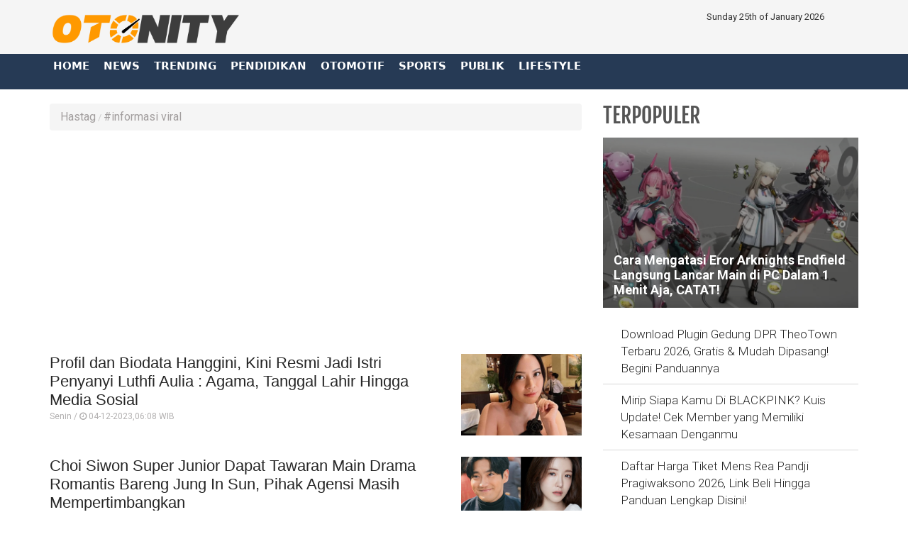

--- FILE ---
content_type: text/html; charset=UTF-8
request_url: https://www.otonity.com/tagpilihan/3540/informasi-viral/48
body_size: 10219
content:




<!DOCTYPE html>
<html lang="id" prefix="og: https://ogp.me/ns#">
    <head itemscope itemtype="https://schema.org/WebSite">
		
		
		
	        <title itemprop="name">Update berita terbaru informasi viral hari ini - Otonity.com </title>
		
		
    			<link rel="profile" href="https://gmpg.org/xfn/11">
			<meta name='robots' content='index, max-image-preview:large' />
			<link rel="shortcut icon" href="https://www.otonity.com/assets/favicon.ico">


<!---h:all--->

<meta property="fb:pages" content="259450367919921" />
                    <script type="application/ld+json">
                {
                    "@context": "https://schema.org",
                    "@type": "WebSite",
                    "url": "https://www.otonity.com",
                    "potentialAction": {
                        "@type": "SearchAction",
						"target": "https://www.otonity.com/search/kata/?c={search_term_string}",
                        "query-input": "required name=search_term_string"
                    }
                }
            </script>

            <script type="application/ld+json">
                {
                  "@context" : "https://schema.org",
                  "@type" : "Organization",
                  "url": "https://www.otonity.com/",
                  "logo": "https://www.otonity.com/assets/logofull.webp",
                  "sameAs" : [
					"https://www.facebook.com/otonity",
					"https://www.twitter.com/otonity",
					"https://instagram.com/otonity",
					"https://line.me/ti/p/%40otonity.com"
                  ]
                }
            </script>
			
 


<!-- E:JSONSCH -->
		
<!---opt-->

<!---opt-->


	
	
<!---h:main--->

 
	        <meta name="base" content="https://www.otonity.com/" />
	        <meta charset="utf-8">
	        <meta http-equiv="X-UA-Compatible" content="IE=edge,chrome=1">
	        <meta name="viewport" content="width=device-width, initial-scale=1">
	        <meta name="apple-mobile-web-app-capable" content="yes" />
	        <link type="image/x-icon" rel="shortcut icon" href="https://www.otonity.com/assets/favicon.ico?v=129">
			<link rel="apple-touch-icon-precomposed" href="https://www.otonity.com/assets/favi192.png?v=129">
			
			
			
	        <title itemprop="name">otonity.com - Berita Hari Ini, Kabar terkini nasional dan internasional</title>
	        <meta name="description" content="otonity.com - Berita Trending Hari ini, Berita Trending dan Terpopuler otonity.com, Artis Trending Hari Ini, Berita Politik Trending Hari Ini, Sinetron Trending, Sinetron Ikatan Cinta, Sinopsis Sinetron, Link Live Streaming, Pertandingan Sepakbola Hari Ini,BLT, Bansos, Tips bikin glowing,Update Covid Hari Ini , Media Jawa Barat, Media Nasional, Media Bandung, Indonesia dan Dunia Terkini Hari Ini, Update Harian Terbaru Fakta Terpercaya Terlengkap Politik, Ekonomi, Travel, Teknologi, Otomotif, Bola" itemprop="description">
	        <meta content="otonity.com  - Berita Trending Hari ini, Berita Trending dan Terpopuler otonity.com, Artis Trending Hari Ini, Berita Politik Trending Hari Ini, Sinetron Trending, Sinetron Ikatan Cinta, Sinopsis Sinetron, Link Live Streaming, Pertandingan Sepakbola Hari Ini,BLT, Bansos, Tips bikin glowing,Update Covid Hari Ini , Media Jawa Barat, Media Nasional, Media Bandung, Indonesia dan Dunia Terkini Hari Ini, Update Harian Terbaru Fakta Terpercaya Terlengkap Politik, Ekonomi, Travel, Teknologi, Otomotif, Bola" itemprop="headline" />
	        <meta content="https://www.otonity.com" itemprop="url" />
	        <meta name="thumbnailUrl" content="https://www.otonity.com/assets/frontend/img/logosin.png" itemprop="thumbnailUrl" />		
	        <meta name="keywords" content="otonity.com  - Berita Trending Hari ini, Berita Trending dan Terpopuler otonity.com, Artis Trending Hari Ini, Berita Politik Trending Hari Ini, Sinetron Trending, Sinetron Ikatan Cinta, Sinopsis Sinetron, Link Live Streaming, Pertandingan Sepakbola Hari Ini,BLT, Bansos, Tips bikin glowing,Update Covid Hari Ini , Media Jawa Barat, Media Nasional, Media Bandung, Indonesia dan Dunia Terkini Hari Ini, Update Harian Terbaru Fakta Terpercaya Terlengkap Politik, Ekonomi, Travel, Teknologi, Otomotif, Bola" itemprop="keywords">
	        <link href="https://www.otonity.com/assets/frontend/img/logosin.png" itemprop="image" />			
	        <meta name="pubdate" content="1970-01-01T07:00:00+0700" itemprop="datePublished" />
	        <meta content="1970-01-01T07:00:00+0700" itemprop="dateCreated" />
	        <link rel="alternate" href="https://www.otonity.com" hreflang="x-default" />
	        <link rel="canonical" href="https://www.otonity.com" />
	        <meta name="author" content="otonity.com">
        <meta name="robots" content="index,follow" />
        <meta name="googlebot-news" content="index,follow" />
        <meta name="googlebot" content="index,follow" />
        <meta name="language" content="id" />
        <meta name="geo.country" content="id" />
	        <meta http-equiv="content-language" content="In-Id" />
	        <meta name="geo.placename" content="Indonesia" />
	<!-- untuk nampilin embed dari berbagai sosmed -->
<script async src="https://platform.twitter.com/widgets.js" charset="utf-8"></script>
<script async src="https://www.tiktok.com/embed.js"></script>
<script async src="//www.instagram.com/embed.js"></script>
<div id="fb-root"></div>
<script async src="https://connect.facebook.net/id_ID/sdk.js#xfbml=1&version=v10.0&appId=175595056875576&autoLogAppEvents=1" nonce="SYrcZL3x"></script>
<!-- end untuk menampilkan embed dari berbagai sosmed -->

<!-- Go to www.addthis.com/dashboard to customize your tools --> 
<script type="text/javascript" src="//s7.addthis.com/js/300/addthis_widget.js#pubid=ra-4e2d383d3fe9205c"></script>




<link href="https://www.otonity.com/assets/frontend/css/bootstrap.min.css" rel="stylesheet">
<link href="https://www.otonity.com/assets/frontend/css/style.css" rel="stylesheet">
<link href="https://www.otonity.com/assets/frontend/css/media.css" rel="stylesheet">
<link href="https://www.otonity.com/assets/frontend/css/swiper.min.css" rel="stylesheet">
<link href="https://www.otonity.com/assets/frontend/css/pgwslider.css" rel="stylesheet">
<link href="https://www.otonity.com/assets/frontend/css/owl.carousel.css" rel="stylesheet">
<link href="https://www.otonity.com/assets/frontend/css/owl.theme.default.css" rel="stylesheet">

<link href='https://fonts.googleapis.com/css?family=Noto+Sans:400,400italic,700,700italic' rel='stylesheet' type='text/css'>
<link href='https://fonts.googleapis.com/css?family=Lato:400,300,700,900' rel='stylesheet' type='text/css'>
<link href='http://fonts.googleapis.com/css?family=Source+Sans+Pro:300,400,700' rel='stylesheet' type='text/css'>


<link rel="preload" href="https://fonts.googleapis.com/css?family=Roboto+Condensed:200,300,700|Roboto:300,300i,400,400i,500,700,700i" as="style">
<link rel="stylesheet" href="https://fonts.googleapis.com/css?family=Roboto+Condensed:200,300,700|Roboto:300,300i,400,400i,500,700,700i">

<link href="https://www.otonity.com/assets/frontend/font-awesome/css/font-awesome.min.css" rel="stylesheet" type="text/css">
<link href="https://www.otonity.com/assets/frontend/ionicons/css/ionicons.min.css" rel="stylesheet" type="text/css">

<!-- HTML5 Shim and Respond.js IE8 support of HTML5 elements and media queries -->
<!-- WARNING: Respond.js doesn't work if you view the page via file:// -->
<!--[if lt IE 9]>
        <script src="https://oss.maxcdn.com/libs/html5shiv/3.7.0/html5shiv.js"></script>
        <script src="https://oss.maxcdn.com/libs/respond.js/1.4.2/respond.min.js"></script>
    <![endif]-->


<!-- SCRIPT -->
    	<script async src="https://pagead2.googlesyndication.com/pagead/js/adsbygoogle.js?client=ca-pub-4523332902080963"
     crossorigin="anonymous"></script>  

<!-- All Domain Google tag (gtag.js) -->
<script async src="https://www.googletagmanager.com/gtag/js?id=G-ZG2D664TSM"></script>
<script>
  window.dataLayer = window.dataLayer || [];
  function gtag(){dataLayer.push(arguments);}
  gtag('js', new Date());

  gtag('config', 'G-ZG2D664TSM');
</script>

<!-- Solo Google tag (gtag.js) -->
<script async src="https://www.googletagmanager.com/gtag/js?id=G-09JVNXRRY2"></script>
<script>
  window.dataLayer = window.dataLayer || [];
  function gtag(){dataLayer.push(arguments);}
  gtag('js', new Date());

  gtag('config', 'G-09JVNXRRY2');
</script>

<!-- google -->

<!------>

<style type='text/css'>
/**/ @media screen and (min-width: 56.875em){
.hulahopsmobile {
display: none;
}
}
/* Hula2Hops */
#box-message {
z-index: 999999;
position:fixed !important;
/* display: none; */
bottom:0px;
left:0px;
right:0px;
top: 110%;
width:100%;
background:#fff; 
/* font:normal Dosis, Georgia, Serif; */
color:#575757;
border:2px solid #d9d9d9;
-webkit-box-shadow:0px 1px 2px rgba(0,0,0,0.4);
-moz-box-shadow:0px 1px 2px rgba(0,0,0,0.4);
box-shadow:0px 1px 2px rgba(0,0,0,0.4);
}

#box-message a.close {
z-index: 999999;
position: absolute;
top: -27px;
right: 20px;
background: #fff;
font: bold 24px Arial, Sans-Serif;
text-decoration: none;
line-height: 20px;
width: 24px;
text-align: center;
color: #6e6e6e;
border: 2px solid #d9d9d9;
-webkit-box-shadow:0px 1px 2px rgba(0,0,0,0.4);
-moz-box-shadow:0px 1px 2px rgba(0,0,0,0.4);
box-shadow:0px 1px 2px rgba(0,0,0,0.4);
/* */ pointer-events: none; 
-webkit-border-radius:22px;
-moz-border-radius:22px;
border-radius:22px;
cursor:pointer;
opacity: 1 !important;
}
</style>

<!-- Hula2Hops -->
<script type="text/javascript" src="https://ajax.googleapis.com/ajax/libs/jquery/1.4.1/jquery.min.js"></script>
<script type='text/javascript'>
var isScroll = false;
$(window).bind("load", function() { 
// Remove Mailbox When Close Button On Click
$('a.close').click(function() {
// Change fadeOut For Close The Dialog Box
$(this).parent().fadeOut();
return false;
});
	
});
$(window).bind("scroll", function() {
		var scrollPosition = $(this).scrollTop(); 
		if(scrollPosition >= 50 && !isScroll){
			// Animate Top Value When Page Loaded Completed
			isScroll = true
 $('#box-message').animate({top:"70%"}, 0);
		}	
// Remove Script For Disable Time Out Click
  setTimeout(() => {
  $('a.close').trigger('click');
  }, 5000);	
	});		
</script>

<!-- S:JSONSCH -->

 
 

        




<!-- flaying banner -->
<!-- floating ads alltutorials.info -->
<script type='text/javascript'>


$(document).ready(function() {
$('img#closed').click(function(){
$('#btm_banner').hide(90);
});
});
</script>
<script type="text/javascript">
if (window.jstiming) window.jstiming.load.tick('headEnd');
</script>
<!--start: floating ads alltutorials.info-->
<div id="teaser2" class="hidden-xs" style="width:autopx; height:autopx; text-align:left; display:scroll;position:fixed; bottom:0px;left:0px; z-index: 1500;">
<!--Mulai Iklan Kiri-->
<!-- banner -->
  
<!-- end banner -->

<!--Akhir Iklan Kiri-->
</div>
<!--end: floating ads alltutorials.info-->

<!--start: floating ads alltutorials.info-->
<div id="teaser3" class="hidden-xs" style="width:autopx; height:autopx; text-align:right; display:scroll;position:fixed; bottom:0px;right:0px;  z-index: 1500;">
<!--Mulai Iklan Kanan-->
<!-- banner -->
  
<!-- end banner -->

<!--Akhir Iklan Kanan-->
</div>
<!--end: floating ads alltutorials.info-->
<!-- end flaying banner -->		
		

</head>

<body>

    <!-- Google Tag Manager (noscript) -->
<noscript><iframe src="https://www.googletagmanager.com/ns.html?id=GTM-M6D28G3"
height="0" width="0" style="display:none;visibility:hidden"></iframe></noscript>
<!-- End Google Tag Manager (noscript) -->


<div class="top black">
    <div class="container">
        <div class="row">
            <div class="col-md-3">
                <div class="align-start content-wrap">
                    <a class="logo" href="https://www.otonity.com/">
                        <!--img src="https://www.otonity.com/assets/frontend/img/logo.png" alt="logo media online OTONITY" class="img-responsive bottom-10"-->
						
						 <img src="https://www.otonity.com/assets/logofull.webp" alt="logo media online OTONITY" class="img-responsive bottom-10">
                    </a>
                </div>
            </div>
            <div class="col-md-6 center-block hidden-xs">
                <div class="align-center content-wrap">
<!--search--->
                </div>
            </div>
			
            <div class="col-md-3">
                <div class="align-end content-wrap">
                    <ul class="list-inline smd">
			
 Sunday 25th of January 2026 
</ul>
</div>
</div>


            <!---div class="col-md-3">
                <div class="align-end content-wrap">
                    <ul class="list-inline smd">


<00?php 
		$statik=$this->mdl_backend->myquery("
		SELECT 
		a.id_konten as id_konten,
		a.judul as judul,
		a.nama_kategori as nama_kategori,
		a.link as link
		FROM 
		tbl_statik a 
		WHERE 
		a.id_web_anggota = '".$this->config->item("idweb")."'	
		AND a.display = 1
                AND a.link !=''
		order by tanggal asc", array("offset" => 0, "num" => 30), true);

if(!empty($statik)){
    foreach($statik as $row){
?> 
          <00?php if($row['nama_kategori']=="twitter"){?>
                        <li>
                            <a class="socmed" target="_blank" href="<00?php echo $row['link'];?>">
                                <span class="fa-stack fa-lg">
                                    <i class="fa fa-circle fa-stack-2x"></i>
                                    <i class="fa fa-twitter fa-stack-1x fa-inverse"></i>
                                </span>
                            </a>
                        </li>

          <00?php }elseif($row['nama_kategori']=="facebook"){?>
                        <li>
                            <a class="socmed" target="_blank" href="<00?php echo $row['link'];?>">
                                <span class="fa-stack fa-lg">
                                    <i class="fa fa-circle fa-stack-2x"></i>
                                    <i class="fa fa-facebook fa-stack-1x fa-inverse"></i>
                                </span>
                            </a>
                        </li>
          <00?php }elseif($row['nama_kategori']=="youtube"){?>
                        <li>
                            <a class="socmed" target="_blank" href="<00?php echo $row['link'];?>">
                                <span class="fa-stack fa-lg">
                                    <i class="fa fa-circle fa-stack-2x"></i>
                                    <i class="fa fa-youtube fa-stack-1x fa-inverse"></i>
                                </span>
                            </a>
                        </li>
          <00?php }else{ ?>
                        <li>
                            <a class="socmed" target="_blank" href="<00?php echo $row['link'];?>">
                                <span class="fa-stack fa-lg">
                                    <i class="fa fa-circle fa-stack-2x"></i>
                                    <i class="fa fa-instagram fa-stack-1x fa-inverse"></i>
                                </span>
                            </a>
                        </li>
          <00?php }?>
<00?php }}?>				
                        
  
                    </ul>
                </div>
            </div--------------------->
			
			
			
			
        </div>
    </div>
</div>

<nav class="navbar navbar-inverse navbar-static-top mob" role="navigation" id="myHeader">
    <div class="container">
        <div class="">
            <ul class="nav navbar-nav">
                <li >
                    <a href="https://www.otonity.com/">Home</a>
                </li>
                        <li >
                    <a href="https://www.otonity.com/kategori/1/news" title="News">
                        News                    </a>
                </li>
                                 <li >
                    <a href="https://www.otonity.com/kategori/2/trending" title="Trending">
                        Trending                    </a>
                </li>
                                 <li >
                    <a href="https://www.otonity.com/kategori/3/pendidikan" title="Pendidikan">
                        Pendidikan                    </a>
                </li>
                                 <li >
                    <a href="https://www.otonity.com/kategori/4/otomotif" title="Otomotif">
                        Otomotif                    </a>
                </li>
                                 <li >
                    <a href="https://www.otonity.com/kategori/5/sports" title="Sports">
                        Sports                    </a>
                </li>
                                 <li >
                    <a href="https://www.otonity.com/kategori/6/publik" title="Publik">
                        Publik                    </a>
                </li>
                                 <li >
                    <a href="https://www.otonity.com/kategori/7/lifestyle" title="Lifestyle">
                        Lifestyle                    </a>
                </li>
         
				
				                <li>
				<!--
                    <a href="https://www.sinergianews.com/tvonline">
                      TV ONLINE
                    </a>
				-->
					
                </li>

            </ul>
			
		<!--	
            <div class="nav__right">
                <form class="search_r"  method="get" action="https://www.otonity.com/search/kata/">
                    <div class="search__wrapper">
                        <input type="text"  value="" name="c" id="search" placeholder="Cari Berita ..." class="search__field">
                        <button type="submit" class="fa fa-search search__icon"></button>
                    </div>
                </form>
            </div>
		-->
		
        </div>
    </div>

</nav>


<!-- banner -->
  
<!-- end banner -->    <div class="container cont">


        <div class="row">
            <div class="col-sm-8">
                <ul class="breadcrumb">
                    <li class="completed"><a href="https://www.otonity.com/">Hastag </a></li>
                    
                    <li><a href="#" title="">#informasi viral</a></li>
                </ul>

                <div class="clearfix"></div>


                
<!-- banner -->
   
    <div class="bottom-15">
        <center>
    	<script async src="https://pagead2.googlesyndication.com/pagead/js/adsbygoogle.js?client=ca-pub-4523332902080963"
     crossorigin="anonymous"></script>
<!-- Otonity Square Ads Resp 2022 -->
<ins class="adsbygoogle"
     style="display:block"
     data-ad-client="ca-pub-4523332902080963"
     data-ad-slot="4341355093"
     data-ad-format="auto"
     data-full-width-responsive="true"></ins>
<script>
     (adsbygoogle = window.adsbygoogle || []).push({});
</script>

<div class="visible-xs">
<script async src="https://pagead2.googlesyndication.com/pagead/js/adsbygoogle.js?client=ca-pub-4523332902080963"
     crossorigin="anonymous"></script>
<ins class="adsbygoogle"
     style="display:block; text-align:center;"
     data-ad-layout="in-article"
     data-ad-format="fluid"
     data-ad-client="ca-pub-4523332902080963"
     data-ad-slot="9314290888"></ins>
<script>
     (adsbygoogle = window.adsbygoogle || []).push({});
</script>
</div>        </center>
    </div>
  
<!-- end banner -->
                
                
                <div class="bottom-15">
                    <section>
                        
                        
                        <div class="bottom-30 hover01">
                            <div class="media-left media-content">
                                <h3 class="media-heading">
                                    <a href="https://www.otonity.com/read/4767/profil-dan-biodata-hanggini-kini-resmi-jadi-istri-penyanyi-luthfi-aulia-agama-tanggal-lahir-hingga-media-sosial" title="Profil dan Biodata Hanggini, Kini Resmi Jadi Istri Penyanyi Luthfi Aulia : Agama, Tanggal Lahir Hingga Media Sosial">
                                        Profil dan Biodata Hanggini, Kini Resmi Jadi Istri Penyanyi Luthfi Aulia : Agama, Tanggal Lahir Hingga Media Sosial</a></h5>
                                    <p class="date">Senin / <i class='fa fa-clock-o'></i> 04-12-2023,06:08 WIB</p>
                                    <p class="short-text text-black-1"></p>
                            </div>
                            <div class="media-right thumb-post">
                                <div class="post-thumb4">
                                    <img class="media-object gambarkecil" src="https://www.otonity.com/uploads/medium/84a667a08d57f94db47f9a2ad5c2e855.png" alt="Profil dan Biodata Hanggini, Kini Resmi Jadi Istri Penyanyi Luthfi Aulia : Agama, Tanggal Lahir Hingga Media Sosial">
                                    <a href="https://www.otonity.com/read/4767/profil-dan-biodata-hanggini-kini-resmi-jadi-istri-penyanyi-luthfi-aulia-agama-tanggal-lahir-hingga-media-sosial" title="Profil dan Biodata Hanggini, Kini Resmi Jadi Istri Penyanyi Luthfi Aulia : Agama, Tanggal Lahir Hingga Media Sosial" class="img-link"></a>
                                </div>
                            </div>
                        </div>
                        
                        
                        <div class="bottom-30 hover01">
                            <div class="media-left media-content">
                                <h3 class="media-heading">
                                    <a href="https://www.otonity.com/read/4688/choi-siwon-super-junior-dapat-tawaran-main-drama-romantis-bareng-jung-in-sun-pihak-agensi-masih-mempertimbangkan" title="Choi Siwon Super Junior Dapat Tawaran Main Drama Romantis Bareng Jung In Sun, Pihak Agensi Masih Mempertimbangkan ">
                                        Choi Siwon Super Junior Dapat Tawaran Main Drama Romantis Bareng Jung In Sun, Pihak Agensi Masih Mempertimbangkan </a></h5>
                                    <p class="date">Sabtu / <i class='fa fa-clock-o'></i> 02-12-2023,13:05 WIB</p>
                                    <p class="short-text text-black-1"></p>
                            </div>
                            <div class="media-right thumb-post">
                                <div class="post-thumb4">
                                    <img class="media-object gambarkecil" src="https://www.otonity.com/uploads/medium/96d859316701a137b1207c6ccad140cf.png" alt="Choi Siwon Super Junior Dapat Tawaran Main Drama Romantis Bareng Jung In Sun, Pihak Agensi Masih Mempertimbangkan ">
                                    <a href="https://www.otonity.com/read/4688/choi-siwon-super-junior-dapat-tawaran-main-drama-romantis-bareng-jung-in-sun-pihak-agensi-masih-mempertimbangkan" title="Choi Siwon Super Junior Dapat Tawaran Main Drama Romantis Bareng Jung In Sun, Pihak Agensi Masih Mempertimbangkan " class="img-link"></a>
                                </div>
                            </div>
                        </div>
                        
                        
                        <div class="bottom-30 hover01">
                            <div class="media-left media-content">
                                <h3 class="media-heading">
                                    <a href="https://www.otonity.com/read/4680/ryu-jun-yeol-dikonfirmasi-bakal-main-film-terbaru-besutan-sutradara-train-to-busan-usai-putus-dengan-hyeri-girls-day" title="Ryu Jun Yeol Dikonfirmasi Bakal Main Film Terbaru Besutan Sutradara 'Train to Busan' Usai Putus dengan Hyeri Girls Day">
                                        Ryu Jun Yeol Dikonfirmasi Bakal Main Film Terbaru Besutan Sutradara 'Train to Busan' Usai Putus dengan Hyeri Girls Day</a></h5>
                                    <p class="date">Sabtu / <i class='fa fa-clock-o'></i> 02-12-2023,11:58 WIB</p>
                                    <p class="short-text text-black-1"></p>
                            </div>
                            <div class="media-right thumb-post">
                                <div class="post-thumb4">
                                    <img class="media-object gambarkecil" src="https://www.otonity.com/uploads/medium/b341c2503eb8a81d8ee3fc6e578c0606.png" alt="Ryu Jun Yeol Dikonfirmasi Bakal Main Film Terbaru Besutan Sutradara 'Train to Busan' Usai Putus dengan Hyeri Girls Day">
                                    <a href="https://www.otonity.com/read/4680/ryu-jun-yeol-dikonfirmasi-bakal-main-film-terbaru-besutan-sutradara-train-to-busan-usai-putus-dengan-hyeri-girls-day" title="Ryu Jun Yeol Dikonfirmasi Bakal Main Film Terbaru Besutan Sutradara 'Train to Busan' Usai Putus dengan Hyeri Girls Day" class="img-link"></a>
                                </div>
                            </div>
                        </div>
                        
                        
                        <div class="bottom-30 hover01">
                            <div class="media-left media-content">
                                <h3 class="media-heading">
                                    <a href="https://www.otonity.com/read/4492/penyebab-meninggalnya-queenzy-cheng-telah-dikonfirmasi-ini-dia-foto-terakhir-mendiang-sebelum-meninggal-dunia" title="Penyebab Meninggalnya Queenzy Cheng Telah Dikonfirmasi, Ini Dia Foto Terakhir Mendiang Sebelum Meninggal Dunia">
                                        Penyebab Meninggalnya Queenzy Cheng Telah Dikonfirmasi, Ini Dia Foto Terakhir Mendiang Sebelum Meninggal Dunia</a></h5>
                                    <p class="date">Jumat / <i class='fa fa-clock-o'></i> 01-12-2023,08:41 WIB</p>
                                    <p class="short-text text-black-1"></p>
                            </div>
                            <div class="media-right thumb-post">
                                <div class="post-thumb4">
                                    <img class="media-object gambarkecil" src="https://www.otonity.com/uploads/medium/f9f71b14c67f0fed413aba42d1e3647e.png" alt="Penyebab Meninggalnya Queenzy Cheng Telah Dikonfirmasi, Ini Dia Foto Terakhir Mendiang Sebelum Meninggal Dunia">
                                    <a href="https://www.otonity.com/read/4492/penyebab-meninggalnya-queenzy-cheng-telah-dikonfirmasi-ini-dia-foto-terakhir-mendiang-sebelum-meninggal-dunia" title="Penyebab Meninggalnya Queenzy Cheng Telah Dikonfirmasi, Ini Dia Foto Terakhir Mendiang Sebelum Meninggal Dunia" class="img-link"></a>
                                </div>
                            </div>
                        </div>
<!-- banner -->
   
    <div class="bottom-15">
        <center>
    	<script async src="https://pagead2.googlesyndication.com/pagead/js/adsbygoogle.js?client=ca-pub-4523332902080963"
     crossorigin="anonymous"></script>
<!-- Otonity Square Ads Resp 2022 -->
<ins class="adsbygoogle"
     style="display:block"
     data-ad-client="ca-pub-4523332902080963"
     data-ad-slot="4341355093"
     data-ad-format="auto"
     data-full-width-responsive="true"></ins>
<script>
     (adsbygoogle = window.adsbygoogle || []).push({});
</script>        </center>
    </div>
  
<!-- end banner -->
                        
                        
                        <div class="bottom-30 hover01">
                            <div class="media-left media-content">
                                <h3 class="media-heading">
                                    <a href="https://www.otonity.com/read/4493/profil-queenzy-cheng-penyanyi-malaysia-yang-meninggal-dunia-di-usia-37-tahun-saat-syuting-podcast-youtube" title="Profil Queenzy Cheng : Penyanyi Malaysia yang Meninggal Dunia di Usia 37 Tahun Saat Syuting Podcast Youtube">
                                        Profil Queenzy Cheng : Penyanyi Malaysia yang Meninggal Dunia di Usia 37 Tahun Saat Syuting Podcast Youtube</a></h5>
                                    <p class="date">Jumat / <i class='fa fa-clock-o'></i> 01-12-2023,08:41 WIB</p>
                                    <p class="short-text text-black-1"></p>
                            </div>
                            <div class="media-right thumb-post">
                                <div class="post-thumb4">
                                    <img class="media-object gambarkecil" src="https://www.otonity.com/uploads/medium/e0e69ec5a1c8069fd5aaef1b5aae3fe1.png" alt="Profil Queenzy Cheng : Penyanyi Malaysia yang Meninggal Dunia di Usia 37 Tahun Saat Syuting Podcast Youtube">
                                    <a href="https://www.otonity.com/read/4493/profil-queenzy-cheng-penyanyi-malaysia-yang-meninggal-dunia-di-usia-37-tahun-saat-syuting-podcast-youtube" title="Profil Queenzy Cheng : Penyanyi Malaysia yang Meninggal Dunia di Usia 37 Tahun Saat Syuting Podcast Youtube" class="img-link"></a>
                                </div>
                            </div>
                        </div>
                        
                        
                        <div class="bottom-30 hover01">
                            <div class="media-left media-content">
                                <h3 class="media-heading">
                                    <a href="https://www.otonity.com/read/4392/profil-aina-aziz-lutfiani-selebgram-yang-labrak-pelakor-di-dalam-mobil-yang-kini-dipolisikan-mulai-dari-agama-pekerjaan-hingga-medsos" title="Profil Aina Aziz Lutfiani, Selebgram yang Labrak Pelakor di Dalam Mobil yang Kini Dipolisikan : Mulai Dari Agama, Pekerjaan Hingga Medsos">
                                        Profil Aina Aziz Lutfiani, Selebgram yang Labrak Pelakor di Dalam Mobil yang Kini Dipolisikan : Mulai Dari Agama, Pekerjaan Hingga Medsos</a></h5>
                                    <p class="date">Kamis / <i class='fa fa-clock-o'></i> 30-11-2023,13:19 WIB</p>
                                    <p class="short-text text-black-1"></p>
                            </div>
                            <div class="media-right thumb-post">
                                <div class="post-thumb4">
                                    <img class="media-object gambarkecil" src="https://www.otonity.com/uploads/medium/b8bc4fd543ec738720a836e922027378.png" alt="Profil Aina Aziz Lutfiani, Selebgram yang Labrak Pelakor di Dalam Mobil yang Kini Dipolisikan : Mulai Dari Agama, Pekerjaan Hingga Medsos">
                                    <a href="https://www.otonity.com/read/4392/profil-aina-aziz-lutfiani-selebgram-yang-labrak-pelakor-di-dalam-mobil-yang-kini-dipolisikan-mulai-dari-agama-pekerjaan-hingga-medsos" title="Profil Aina Aziz Lutfiani, Selebgram yang Labrak Pelakor di Dalam Mobil yang Kini Dipolisikan : Mulai Dari Agama, Pekerjaan Hingga Medsos" class="img-link"></a>
                                </div>
                            </div>
                        </div>
                        
                        
                        <div class="bottom-30 hover01">
                            <div class="media-left media-content">
                                <h3 class="media-heading">
                                    <a href="https://www.otonity.com/read/4387/selebgram-aina-aziz-lutfiani-dipolisikan-karena-labrak-pelakor-di-dalam-mobil-pelaku-minta-uang-damai-200-juta" title="Selebgram Aina Aziz Lutfiani Dipolisikan Karena Labrak Pelakor di Dalam Mobil, Pelaku Minta Uang Damai 200 Juta!">
                                        Selebgram Aina Aziz Lutfiani Dipolisikan Karena Labrak Pelakor di Dalam Mobil, Pelaku Minta Uang Damai 200 Juta!</a></h5>
                                    <p class="date">Kamis / <i class='fa fa-clock-o'></i> 30-11-2023,13:13 WIB</p>
                                    <p class="short-text text-black-1"></p>
                            </div>
                            <div class="media-right thumb-post">
                                <div class="post-thumb4">
                                    <img class="media-object gambarkecil" src="https://www.otonity.com/uploads/medium/4d66028c55ae9fb30606f8f460cca4f7.png" alt="Selebgram Aina Aziz Lutfiani Dipolisikan Karena Labrak Pelakor di Dalam Mobil, Pelaku Minta Uang Damai 200 Juta!">
                                    <a href="https://www.otonity.com/read/4387/selebgram-aina-aziz-lutfiani-dipolisikan-karena-labrak-pelakor-di-dalam-mobil-pelaku-minta-uang-damai-200-juta" title="Selebgram Aina Aziz Lutfiani Dipolisikan Karena Labrak Pelakor di Dalam Mobil, Pelaku Minta Uang Damai 200 Juta!" class="img-link"></a>
                                </div>
                            </div>
                        </div>
                        
                        
                        <div class="bottom-30 hover01">
                            <div class="media-left media-content">
                                <h3 class="media-heading">
                                    <a href="https://www.otonity.com/read/4357/viral-becak-goyang-di-medan-warga-pergoki-bapak-bapak-sedang-lakukan-adegan-intim-sesama-jenis" title="Viral Becak Goyang di Medan, Warga Pergoki Bapak Bapak Sedang Lakukan Adegan Intim Sesama Jenis!">
                                        Viral Becak Goyang di Medan, Warga Pergoki Bapak Bapak Sedang Lakukan Adegan Intim Sesama Jenis!</a></h5>
                                    <p class="date">Kamis / <i class='fa fa-clock-o'></i> 30-11-2023,10:54 WIB</p>
                                    <p class="short-text text-black-1"></p>
                            </div>
                            <div class="media-right thumb-post">
                                <div class="post-thumb4">
                                    <img class="media-object gambarkecil" src="https://www.otonity.com/uploads/medium/b75767481b2c71beadaa3642d3c9901e.png" alt="Viral Becak Goyang di Medan, Warga Pergoki Bapak Bapak Sedang Lakukan Adegan Intim Sesama Jenis!">
                                    <a href="https://www.otonity.com/read/4357/viral-becak-goyang-di-medan-warga-pergoki-bapak-bapak-sedang-lakukan-adegan-intim-sesama-jenis" title="Viral Becak Goyang di Medan, Warga Pergoki Bapak Bapak Sedang Lakukan Adegan Intim Sesama Jenis!" class="img-link"></a>
                                </div>
                            </div>
                        </div>
<!-- banner -->
  
<!-- end banner -->
                        
                        
                        <div class="bottom-30 hover01">
                            <div class="media-left media-content">
                                <h3 class="media-heading">
                                    <a href="https://www.otonity.com/read/4354/profil-dan-biodataindah-gunawan-influencer-yang-kini-dirujak-netizen-usai-bikin-pernyataan-soal-pemerintah-bantu-palestina" title="Profil dan Biodata Indah Gunawan, Influencer yang Kini Dirujak Netizen Usai Bikin Pernyataan Soal Pemerintah Bantu Palestina">
                                        Profil dan Biodata Indah Gunawan, Influencer yang Kini Dirujak Netizen Usai Bikin Pernyataan Soal Pemerintah Bantu Palestina</a></h5>
                                    <p class="date">Kamis / <i class='fa fa-clock-o'></i> 30-11-2023,10:41 WIB</p>
                                    <p class="short-text text-black-1"></p>
                            </div>
                            <div class="media-right thumb-post">
                                <div class="post-thumb4">
                                    <img class="media-object gambarkecil" src="https://www.otonity.com/uploads/medium/cb5180dbb8a692c91b0c05a19368e07d.png" alt="Profil dan Biodata Indah Gunawan, Influencer yang Kini Dirujak Netizen Usai Bikin Pernyataan Soal Pemerintah Bantu Palestina">
                                    <a href="https://www.otonity.com/read/4354/profil-dan-biodataindah-gunawan-influencer-yang-kini-dirujak-netizen-usai-bikin-pernyataan-soal-pemerintah-bantu-palestina" title="Profil dan Biodata Indah Gunawan, Influencer yang Kini Dirujak Netizen Usai Bikin Pernyataan Soal Pemerintah Bantu Palestina" class="img-link"></a>
                                </div>
                            </div>
                        </div>
                        
                        
                        <div class="bottom-30 hover01">
                            <div class="media-left media-content">
                                <h3 class="media-heading">
                                    <a href="https://www.otonity.com/read/4353/siapa-itu-indah-g-baru-baru-ini-ramai-karena-sindir-pemerintah-bantu-palestina-deddy-corbuzier-beri-pesan-menohok" title="Siapa Itu Indah G? Baru Baru Ini Ramai Karena Sindir Pemerintah Bantu Palestina, Deddy Corbuzier Beri Pesan Menohok!">
                                        Siapa Itu Indah G? Baru Baru Ini Ramai Karena Sindir Pemerintah Bantu Palestina, Deddy Corbuzier Beri Pesan Menohok!</a></h5>
                                    <p class="date">Kamis / <i class='fa fa-clock-o'></i> 30-11-2023,10:41 WIB</p>
                                    <p class="short-text text-black-1"></p>
                            </div>
                            <div class="media-right thumb-post">
                                <div class="post-thumb4">
                                    <img class="media-object gambarkecil" src="https://www.otonity.com/uploads/medium/b090be79b08a9b2c5f51b3b55e415665.png" alt="Siapa Itu Indah G? Baru Baru Ini Ramai Karena Sindir Pemerintah Bantu Palestina, Deddy Corbuzier Beri Pesan Menohok!">
                                    <a href="https://www.otonity.com/read/4353/siapa-itu-indah-g-baru-baru-ini-ramai-karena-sindir-pemerintah-bantu-palestina-deddy-corbuzier-beri-pesan-menohok" title="Siapa Itu Indah G? Baru Baru Ini Ramai Karena Sindir Pemerintah Bantu Palestina, Deddy Corbuzier Beri Pesan Menohok!" class="img-link"></a>
                                </div>
                            </div>
                        </div>
                        
                        
                        <div class="bottom-30 hover01">
                            <div class="media-left media-content">
                                <h3 class="media-heading">
                                    <a href="https://www.otonity.com/read/4138/profil-dan-biodata-yoshino-aoyama-pengisi-suara-di-anime-bocchi-the-rock-intip-perjalanan-karirnya-disini" title="Profil dan Biodata Yoshino Aoyama Pengisi Suara di Anime Bocchi the Rock!, Intip Perjalanan Karirnya Disini">
                                        Profil dan Biodata Yoshino Aoyama Pengisi Suara di Anime Bocchi the Rock!, Intip Perjalanan Karirnya Disini</a></h5>
                                    <p class="date">Rabu / <i class='fa fa-clock-o'></i> 29-11-2023,09:15 WIB</p>
                                    <p class="short-text text-black-1"></p>
                            </div>
                            <div class="media-right thumb-post">
                                <div class="post-thumb4">
                                    <img class="media-object gambarkecil" src="https://www.otonity.com/uploads/medium/4c6e07bae995a5257d20381f696f83d2.png" alt="Profil dan Biodata Yoshino Aoyama Pengisi Suara di Anime Bocchi the Rock!, Intip Perjalanan Karirnya Disini">
                                    <a href="https://www.otonity.com/read/4138/profil-dan-biodata-yoshino-aoyama-pengisi-suara-di-anime-bocchi-the-rock-intip-perjalanan-karirnya-disini" title="Profil dan Biodata Yoshino Aoyama Pengisi Suara di Anime Bocchi the Rock!, Intip Perjalanan Karirnya Disini" class="img-link"></a>
                                </div>
                            </div>
                        </div>
                        
                        
                        <div class="bottom-30 hover01">
                            <div class="media-left media-content">
                                <h3 class="media-heading">
                                    <a href="https://www.otonity.com/read/4137/yoshino-aoyama-seiyuu-bocchi-the-rock-ini-diprotes-netizen-jepang-karena-diduga-sudah-punya-pacar-pose-inilah-penyebabnya" title="Yoshino Aoyama Seiyuu Bocchi the Rock! Ini Diprotes Netizen Jepang Karena Diduga Sudah Punya Pacar, Pose Inilah Penyebabnya!">
                                        Yoshino Aoyama Seiyuu Bocchi the Rock! Ini Diprotes Netizen Jepang Karena Diduga Sudah Punya Pacar, Pose Inilah Penyebabnya!</a></h5>
                                    <p class="date">Rabu / <i class='fa fa-clock-o'></i> 29-11-2023,09:15 WIB</p>
                                    <p class="short-text text-black-1"></p>
                            </div>
                            <div class="media-right thumb-post">
                                <div class="post-thumb4">
                                    <img class="media-object gambarkecil" src="https://www.otonity.com/uploads/medium/572be8e78e5ac617c52fb9200e063731.png" alt="Yoshino Aoyama Seiyuu Bocchi the Rock! Ini Diprotes Netizen Jepang Karena Diduga Sudah Punya Pacar, Pose Inilah Penyebabnya!">
                                    <a href="https://www.otonity.com/read/4137/yoshino-aoyama-seiyuu-bocchi-the-rock-ini-diprotes-netizen-jepang-karena-diduga-sudah-punya-pacar-pose-inilah-penyebabnya" title="Yoshino Aoyama Seiyuu Bocchi the Rock! Ini Diprotes Netizen Jepang Karena Diduga Sudah Punya Pacar, Pose Inilah Penyebabnya!" class="img-link"></a>
                                </div>
                            </div>
                        </div>
<!-- banner -->
  
<!-- end banner -->
                        

 

                        
                    </section>
                </div>


                <center>

                <div class='row'><ul class='pagination'><li><a href="https://www.otonity.com/tagpilihan/3540/informasi-viral/36" data-ci-pagination-page="4" rel="prev"> &laquo; </a></li><li><a href="https://www.otonity.com/tagpilihan/3540/informasi-viral" data-ci-pagination-page="1" rel="start">1</a></li><li><a href="https://www.otonity.com/tagpilihan/3540/informasi-viral/12" data-ci-pagination-page="2">2</a></li><li><a href="https://www.otonity.com/tagpilihan/3540/informasi-viral/24" data-ci-pagination-page="3">3</a></li><li><a href="https://www.otonity.com/tagpilihan/3540/informasi-viral/36" data-ci-pagination-page="4">4</a></li><li class='active'><a href='#'>5<span class='sr-only'></span></a></li><li><a href="https://www.otonity.com/tagpilihan/3540/informasi-viral/60" data-ci-pagination-page="6">6</a></li><li><a href="https://www.otonity.com/tagpilihan/3540/informasi-viral/72" data-ci-pagination-page="7">7</a></li><li><a href="https://www.otonity.com/tagpilihan/3540/informasi-viral/84" data-ci-pagination-page="8">8</a></li><li><a href="https://www.otonity.com/tagpilihan/3540/informasi-viral/60" data-ci-pagination-page="6" rel="next"> &raquo; </a></li></ul></div>                </center>
 
<!-- banner -->
  
<!-- end banner -->
            </div>

            <div class="col-sm-4 sidebar_area">
    <div class="theiaStickySidebar">

        <section class="grid bottom-15">
            <div class="label-to bottom-10">
                <h2 class="pull-left">Terpopuler</h2>

                <div class="clearfix"></div>
            </div>
            
                    
                    <figure class="effect-chico bottom-15">
                        <a  href="https://www.otonity.com/read/59690/cara-mengatasi-eror-arknights-endfield-langsung-lancar-main-di-pc-dalam-1-menit-aja-catat" title="Cara Mengatasi Eror Arknights Endfield Langsung Lancar Main di PC Dalam 1 Menit Aja, CATAT! ">
                            <img alt="Cara Mengatasi Eror Arknights Endfield Langsung Lancar Main di PC Dalam 1 Menit Aja, CATAT! " src="https://www.otonity.com/uploads/large/27a9242ff23f15ff9b230ccb65bbfbc7.jpg" class="img-responsive"/>
                            <div class="caption">
                                <h4>Cara Mengatasi Eror Arknights Endfield Langsung Lancar Main di PC Dalam 1 Menit Aja, CATAT! </h4>
        </div>
                        </a>
                    </figure>
<ul class="todo list-unstyled" style="list-style-type: square;">

                            
                <li>
                    <a  href="https://www.otonity.com/read/59464/download-plugin-gedung-dpr-theotown-terbaru-2026-gratis-mudah-dipasang-begini-panduannya" title="Download Plugin Gedung DPR TheoTown Terbaru 2026, Gratis & Mudah Dipasang! Begini Panduannya">
                        <!--span class="todo-number"></span-->Download Plugin Gedung DPR TheoTown Terbaru 2026, Gratis & Mudah Dipasang! Begini Panduannya</a>
                </li>
                            
                <li>
                    <a  href="https://www.otonity.com/read/59297/mirip-siapa-kamu-di-blackpink-kuis-update-cek-member-yang-memiliki-kesamaan-denganmu" title="Mirip Siapa Kamu Di BLACKPINK? Kuis Update! Cek Member yang Memiliki Kesamaan Denganmu">
                        <!--span class="todo-number"></span-->Mirip Siapa Kamu Di BLACKPINK? Kuis Update! Cek Member yang Memiliki Kesamaan Denganmu</a>
                </li>
                            
                <li>
                    <a  href="https://www.otonity.com/read/59293/daftar-harga-tiket-mens-rea-pandji-pragiwaksono-2026-link-beli-hingga-panduan-lengkap-disini" title="Daftar Harga Tiket Mens Rea Pandji Pragiwaksono 2026, Link Beli Hingga Panduan Lengkap Disini!">
                        <!--span class="todo-number"></span-->Daftar Harga Tiket Mens Rea Pandji Pragiwaksono 2026, Link Beli Hingga Panduan Lengkap Disini!</a>
                </li>
                            
                <li>
                    <a  href="https://www.otonity.com/read/59291/prabowo-resmi-teken-uu-penyesuaian-pidana-2026-kuhap-resmi-jadi-acuan-hukum-nasional" title="Prabowo Resmi Teken UU Penyesuaian Pidana 2026, KUHAP Resmi jadi Acuan Hukum Nasional!">
                        <!--span class="todo-number"></span-->Prabowo Resmi Teken UU Penyesuaian Pidana 2026, KUHAP Resmi jadi Acuan Hukum Nasional!</a>
                </li>
                            
                <li>
                    <a  href="https://www.otonity.com/read/58791/profil-odekta-elvina-naibaho-peraih-emas-sea-games-2025-di-cabang-marathon-curi-perhatian" title="Profil Odekta Elvina Naibaho, Peraih Emas SEA Games 2025 di Cabang Marathon Curi Perhatian!">
                        <!--span class="todo-number"></span-->Profil Odekta Elvina Naibaho, Peraih Emas SEA Games 2025 di Cabang Marathon Curi Perhatian!</a>
                </li>
                            
                <li>
                    <a  href="https://www.otonity.com/read/58597/dituding-selingkuh-davina-karamoy-klarifikasi-hubungannya-dengan-dito-eks-menpora" title="Dituding Selingkuh, Davina Karamoy Klarifikasi Hubungannya dengan Dito Eks Menpora!">
                        <!--span class="todo-number"></span-->Dituding Selingkuh, Davina Karamoy Klarifikasi Hubungannya dengan Dito Eks Menpora!</a>
                </li>
                    </ul>            
        </section>

<!-- banner -->
   
<center>
    <div class="bottom-15 sibanner300x250">
        <center>
    	<script async src="https://pagead2.googlesyndication.com/pagead/js/adsbygoogle.js?client=ca-pub-4523332902080963"
     crossorigin="anonymous"></script>
<ins class="adsbygoogle"
     style="display:block; text-align:center;"
     data-ad-layout="in-article"
     data-ad-format="fluid"
     data-ad-client="ca-pub-4523332902080963"
     data-ad-slot="9314290888"></ins>
<script>
     (adsbygoogle = window.adsbygoogle || []).push({});
</script>        </center>
    </div>
</center>
  
<!-- end banner -->
        

       <!---- POPuler1---->

<!-- banner -->
  
<!-- end banner -->

        <section class="bottom-15">
            <div class="label-to bottom-10">
                <h2 class="pull-left">Fokus</h2>

                <div class="clearfix"></div>
            </div>
            
                    
            
            <div class="thumbnail">
                <div class="media post-style4 hover01 non">
                    <div class="post-thumb4 bottom-10">
                        <img class="media-object gambarkecil" alt="Bato.to Resmi Tutup dan Akhiri Operasinya Secara Permanen, Ribuan Chapter Manga Kini Tak Terjangkau!" src="https://www.otonity.com/uploads/large/d030fdb13411036c9984adee759eda1e.png">
                        <a href="https://www.otonity.com/read/59621/batoto-resmi-tutup-dan-akhiri-operasinya-secara-permanen-ribuan-chapter-manga-kini-tak-terjangkau" title="Bato.to Resmi Tutup dan Akhiri Operasinya Secara Permanen, Ribuan Chapter Manga Kini Tak Terjangkau!" class="img-link"></a>
                    </div>
                    <div class="media-heading"><a href="https://www.otonity.com/read/59621/batoto-resmi-tutup-dan-akhiri-operasinya-secara-permanen-ribuan-chapter-manga-kini-tak-terjangkau" title="Bato.to Resmi Tutup dan Akhiri Operasinya Secara Permanen, Ribuan Chapter Manga Kini Tak Terjangkau!">
                        Bato.to Resmi Tutup dan Akhiri Operasinya Secara Permanen, Ribuan Chapter Manga Kini Tak Terjangkau!</a></div>
                </div>
            </div>          
<ul class="todo list-unstyled" style="list-style-type: square;">
                
            
                <li>
                    <a href="https://www.otonity.com/read/59463/game-theotown-bisa-mabar-ini-penjelasan-lengkap-fitur-multiplayer-nya-yang-bisa-bikin-nagih-saat-main" title="Game TheoTown Bisa Mabar? Ini Penjelasan Lengkap Fitur Multiplayer-nya yang Bisa Bikin Nagih Saat Main"><span class="todo-number"></span>
                       Game TheoTown Bisa Mabar? Ini Penjelasan Lengkap Fitur Multiplayer-nya yang Bisa Bikin Nagih Saat Main</a>
                </li>
                
            
                <li>
                    <a href="https://www.otonity.com/read/59347/akhir-sebuah-era-doraemon-resmi-berhenti-tayang-di-rcti-setelah-35-tahun-netizen-banjir-kenangan" title="Akhir Sebuah Era: Doraemon Resmi Berhenti Tayang di RCTI Setelah 35 Tahun, Netizen Banjir Kenangan!"><span class="todo-number"></span>
                       Akhir Sebuah Era: Doraemon Resmi Berhenti Tayang di RCTI Setelah 35 Tahun, Netizen Banjir Kenangan!</a>
                </li>
                
            
                <li>
                    <a href="https://www.otonity.com/read/59297/mirip-siapa-kamu-di-blackpink-kuis-update-cek-member-yang-memiliki-kesamaan-denganmu" title="Mirip Siapa Kamu Di BLACKPINK? Kuis Update! Cek Member yang Memiliki Kesamaan Denganmu"><span class="todo-number"></span>
                       Mirip Siapa Kamu Di BLACKPINK? Kuis Update! Cek Member yang Memiliki Kesamaan Denganmu</a>
                </li>
                
            
                <li>
                    <a href="https://www.otonity.com/read/59293/daftar-harga-tiket-mens-rea-pandji-pragiwaksono-2026-link-beli-hingga-panduan-lengkap-disini" title="Daftar Harga Tiket Mens Rea Pandji Pragiwaksono 2026, Link Beli Hingga Panduan Lengkap Disini!"><span class="todo-number"></span>
                       Daftar Harga Tiket Mens Rea Pandji Pragiwaksono 2026, Link Beli Hingga Panduan Lengkap Disini!</a>
                </li>
                
            
                <li>
                    <a href="https://www.otonity.com/read/59291/prabowo-resmi-teken-uu-penyesuaian-pidana-2026-kuhap-resmi-jadi-acuan-hukum-nasional" title="Prabowo Resmi Teken UU Penyesuaian Pidana 2026, KUHAP Resmi jadi Acuan Hukum Nasional!"><span class="todo-number"></span>
                       Prabowo Resmi Teken UU Penyesuaian Pidana 2026, KUHAP Resmi jadi Acuan Hukum Nasional!</a>
                </li>
                
            
                <li>
                    <a href="https://www.otonity.com/read/58791/profil-odekta-elvina-naibaho-peraih-emas-sea-games-2025-di-cabang-marathon-curi-perhatian" title="Profil Odekta Elvina Naibaho, Peraih Emas SEA Games 2025 di Cabang Marathon Curi Perhatian!"><span class="todo-number"></span>
                       Profil Odekta Elvina Naibaho, Peraih Emas SEA Games 2025 di Cabang Marathon Curi Perhatian!</a>
                </li>
                
        

            </ul>
        </section>

<!-- banner -->
  
<!-- end banner -->

        <section class="bottom-15">
            <div class="label-to bottom-10">
                <h2 class="pull-left">#Topik</h2>
                <div class="clearfix"></div>
            </div>
            <ul class="list-unstyled list-sidebar">
                                </ul>
        </section>
        
 
<!-- banner -->
  
<!-- end banner -->

       
        
    </div>
</div>
        </div>

    </div>

    <!-- banner -->
  
<!-- end banner -->

<!-- Footer -->
<footer class="black">




<script>
    !(function () {
        var time = new Date().getTime();
    
        $(document.body).bind('mousemove keypress', function(e) {
            time = new Date().getTime();
        });
    
        function refresh() {
            if (new Date().getTime() - time >= 900000) { // 15 Menit
                window.location.reload(true);
            } else {
                setTimeout(refresh, 10000);
            }
        }
        setTimeout(refresh, 10000);
    })();
</script>



    <div class="bottom-15">
        <div class="copyright clearfix bottom-15">
            <div class="container">
                <div class="row">
                    <div class="col-md-3 col-sm-3">
                        <div class="align-start content-wrap">
                            <a class="logo" href="https://www.otonity.com/">
                                <img src="https://www.otonity.com/assets/frontend/img/logo.png" alt="logo" class="img-responsive bottom-10">
                            </a>
                        </div>
                    </div>
                    <div class="col-md-6 col-sm-3 col-xs-6"
					
				style="	a:link {
  color: green;
  background-color: transparent;
  text-decoration: none;
}

a:visited {
  color: pink;
  background-color: transparent;
  text-decoration: none;
}

a:hover {
  color: red;
  background-color: transparent;
  text-decoration: underline;
}

a:active {
  color: yellow;
  background-color: transparent;
  text-decoration: underline;
}"


					
					>
                        <ul class="list-unstyled">
                            <li><a href="https://www.otonity.com/readstatik/3/redaksi">Redaksi</a></li>
                                    <li><a href="https://www.otonity.com/readstatik/4/kontak">Kontak</a></li>
                <li><a href="https://www.otonity.com/readstatik/10/privacy-policy">Privacy Policy</a></li>
                            <li><a href="https://www.otonity.com/#">Pedoman Pemberitaan</a></li>
                            
                        </ul>
                    </div>
                    <div class="col-md-3">
                        <div class="pull-right">
                            <ul class="list-inline smd">
                                             
				

                            </ul>
                        </div>

                    </div>
                </div>
                <div class="row">
                    <center>
  <!--network line-->
                    </center>

                </div>
            </div>
        </div>
        <div class="clearfix text-center grey">
            <p class="bottom-15">&copy; 2024. All Right Reserved.</p>
        </div>
    </div>
</footer>    <script type="text/javascript" src="https://www.otonity.com/assets/frontend/js/jquery-1.11.0.js"></script>

<script type="text/javascript" src="https://www.otonity.com/assets/frontend/js/bootstrap.min.js"></script>

<script type="text/javascript" src="https://www.otonity.com/assets/frontend/js/stickyfill.js"></script>

<script type="text/javascript" src="https://www.otonity.com/assets/frontend/js/swiper.min.js"></script>

<script type="text/javascript" src="https://www.otonity.com/assets/frontend/js/owl.carousel.min.js"></script>

<script type="text/javascript" src="https://www.otonity.com/assets/frontend/js/jquery-stickykit.js"></script>

<script type="text/javascript" src="https://www.otonity.com/assets/frontend/js/pgwslider.js"></script>

<script type="text/javascript" src="https://www.otonity.com/assets/frontend/js/intern.js"></script>

<script>
    $('.slide-vid-pic').owlCarousel({
        stagePadding: 0,
        margin: 15,
        lazyLoad: true,
        nav: true,
        loop: false,
        dots: false,
        navText: ['<i class="fa fa-angle-left "></i>', '<i class="fa fa-angle-right"></i>'],
        responsive: {
            0: {
                items: 1,
                
            },
            600: {
                items: 3
            },
            1000: {
                items: 3
            }
        }
    })
</script>




</body>

</html>

--- FILE ---
content_type: text/html; charset=utf-8
request_url: https://www.google.com/recaptcha/api2/aframe
body_size: 264
content:
<!DOCTYPE HTML><html><head><meta http-equiv="content-type" content="text/html; charset=UTF-8"></head><body><script nonce="GaJ_rKNuEnoXxm5se6rdDg">/** Anti-fraud and anti-abuse applications only. See google.com/recaptcha */ try{var clients={'sodar':'https://pagead2.googlesyndication.com/pagead/sodar?'};window.addEventListener("message",function(a){try{if(a.source===window.parent){var b=JSON.parse(a.data);var c=clients[b['id']];if(c){var d=document.createElement('img');d.src=c+b['params']+'&rc='+(localStorage.getItem("rc::a")?sessionStorage.getItem("rc::b"):"");window.document.body.appendChild(d);sessionStorage.setItem("rc::e",parseInt(sessionStorage.getItem("rc::e")||0)+1);localStorage.setItem("rc::h",'1769334662310');}}}catch(b){}});window.parent.postMessage("_grecaptcha_ready", "*");}catch(b){}</script></body></html>